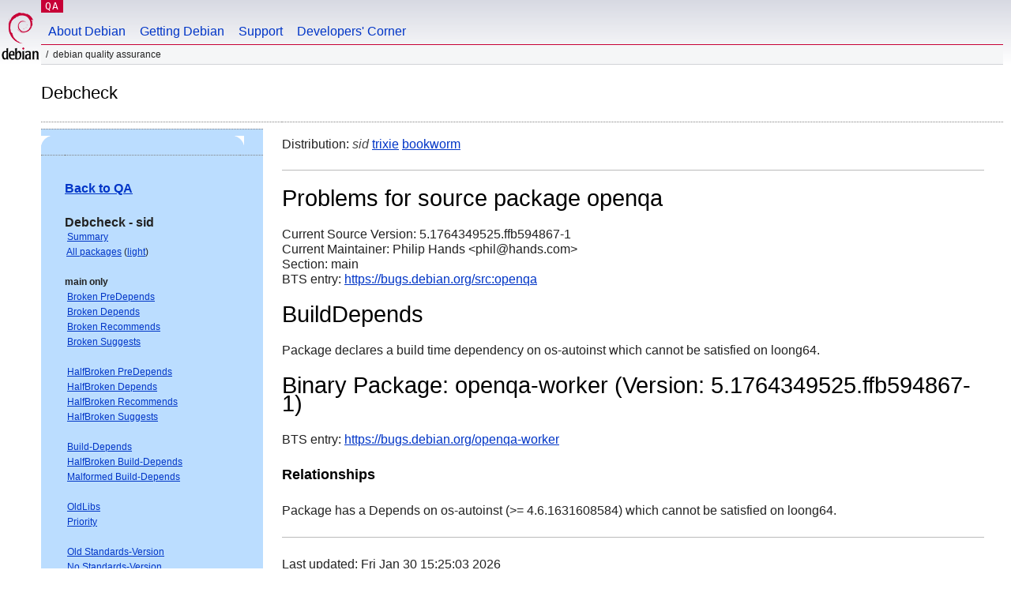

--- FILE ---
content_type: text/html; charset="utf-8"
request_url: https://qa.debian.org/debcheck.php?dist=sid&package=openqa
body_size: 2152
content:
<!DOCTYPE HTML PUBLIC "-//W3C//DTD HTML 4.0 Transitional//EN">
<html>
<head>
  <meta http-equiv="Content-Type" content="text/html; charset=utf-8">
  <title>debcheck -- Debian Quality Assurance</title>
  <link rev="made" href="mailto:debian-qa@lists.debian.org">
  <link rel="shortcut icon" href="/favicon.ico">
  <link type="text/css" rel="stylesheet" href="https://www.debian.org/debian.css">
</head>
<body>
<div id="header">
	<div id="upperheader">
		<div id="logo">
			<a href="https://www.debian.org/" title="Debian Home"><img src="/Pics/openlogo-50.png" alt="Debian" width="50" height="61"></a>
		</div>
		<p class="section"><a href="/">QA</a></p>
	</div>
	<div id="navbar">
		<p class="hidecss"><a href="#inner">Skip Quicknav</a></p>
		<ul>
		   <li><a href="https://www.debian.org/intro/about">About Debian</a></li>
		   <li><a href="https://www.debian.org/distrib/">Getting Debian</a></li>
		   <li><a href="https://www.debian.org/support">Support</a></li>
		   <li><a href="https://www.debian.org/devel/">Developers'&nbsp;Corner</a></li>
		</ul>
	</div>
	<p id="breadcrumbs">Debian Quality Assurance</p>
</div>
<div id="content">
<h2>Debcheck</h2>
<TABLE BORDER="0" WIDTH="100%" cellpadding="5" cellspacing="0" summary="">
<TR>
<TD VALIGN="top" WIDTH="25%">
  <TABLE bgcolor="#BBDDFF" border="0" cellpadding="0" cellspacing="0" width="100%" summary="">
  <TR>
        <TD colspan="3" valign="top" width="100%">
          <img src="https://www.debian.org/Pics/blue-upperleft.png" align="left" border="0" hspace="0" vspace="0" alt="" width="16" height="16">
          <img src="https://www.debian.org/Pics/blue-upperright.png" align="right" border="0" hspace="0" vspace="0" alt="" width="16" height="16">
        </TD>
  </TR>
  <TR>
        <TD>&nbsp;</TD>
        <TD valign="TOP">
<FONT FACE="Arial,Helvetica">
<P><b><a href="/">Back to QA</a></b><br>
<P><b>Debcheck - sid</b><br>
<SMALL>
 &nbsp;<A HREF="?dist=sid">Summary</A><br>
 &nbsp;<A HREF="?dist=sid&list=ALL">All packages</A> (<A HREF="debcheck.php?list=ALL-light">light</A>)<br>
 <br>
 <strong>main only</strong><br>
 &nbsp;<A HREF="?dist=sid&list=main-only-relationship%2dPre%2dDepends&arch=ANY">Broken PreDepends</A><br>
 &nbsp;<A HREF="?dist=sid&list=main-only-relationship%2dDepends&arch=ANY">Broken Depends</A><br>
 &nbsp;<A HREF="?dist=sid&list=main-only-relationship%2dRecommends&arch=ANY">Broken Recommends</A><br>
 &nbsp;<A HREF="?dist=sid&list=main-only-relationship%2dSuggests&arch=ANY">Broken Suggests</A><br>
 <br>
 &nbsp;<A HREF="?dist=sid&list=main-only-halfbroken-relationship%2dPre%2dDepends&arch=ANY">HalfBroken PreDepends</A><br>
 &nbsp;<A HREF="?dist=sid&list=main-only-halfbroken-relationship%2dDepends&arch=ANY">HalfBroken Depends</A><br>
 &nbsp;<A HREF="?dist=sid&list=main-only-halfbroken-relationship%2dRecommends&arch=ANY">HalfBroken Recommends</A><br>
 &nbsp;<A HREF="?dist=sid&list=main-only-halfbroken-relationship%2dSuggests&arch=ANY">HalfBroken Suggests</A><br>
 <br>
 &nbsp;<A HREF="?dist=sid&list=main-only-build%2ddepends&arch=ANY">Build-Depends</A><br>
 &nbsp;<A HREF="?dist=sid&list=main-only-halfbroken%2dbuild%2ddepends&arch=ANY">HalfBroken Build-Depends</A><br>
 &nbsp;<A HREF="?dist=sid&list=main-only-malformed%2dbuild%2ddepends&arch=ANY">Malformed Build-Depends</A><br>
 <br>
 &nbsp;<A HREF="?dist=sid&list=main-only-oldlibs&arch=ANY">OldLibs</A><br>
 &nbsp;<A HREF="?dist=sid&list=main-only-priority&arch=ANY">Priority</A><br>
 <br>
 &nbsp;<A HREF="?dist=sid&list=main-only-Standards%2dVersion&arch=ANY">Old Standards-Version</A><br>
 &nbsp;<A HREF="?dist=sid&list=main-only-No%2dStandards%2dVersion&arch=ANY">No Standards-Version</A><br>
 &nbsp;<A HREF="?dist=sid&list=main-only-Wrong%2dStandards%2dVersion%2dSyntax&arch=ANY">Wrong Standards-Version Syntax</A><br>
 <br>
 <strong>other</strong><br>
 &nbsp;<A HREF="?dist=sid&list=withinmain&arch=ANY">Depends Main on !Main</A><br>
 <br>
 <strong>all sections</strong><br>
 &nbsp;<A HREF="?dist=sid&list=relationship%2dPre%2dDepends&arch=ANY">Broken PreDepends</A><br>
 &nbsp;<A HREF="?dist=sid&list=relationship%2dDepends&arch=ANY">Broken Depends</A><br>
 &nbsp;<A HREF="?dist=sid&list=relationship%2dRecommends&arch=ANY">Broken Recommends</A><br>
 &nbsp;<A HREF="?dist=sid&list=relationship%2dSuggests&arch=ANY">Broken Suggests</A><br>
 <br>
 &nbsp;<A HREF="?dist=sid&list=halfbroken-relationship%2dPre%2dDepends&arch=ANY">HalfBroken PreDepends</A><br>
 &nbsp;<A HREF="?dist=sid&list=halfbroken-relationship%2dDepends&arch=ANY">HalfBroken Depends</A><br>
 &nbsp;<A HREF="?dist=sid&list=halfbroken-relationship%2dRecommends&arch=ANY">HalfBroken Recommends</A><br>
 &nbsp;<A HREF="?dist=sid&list=halfbroken-relationship%2dSuggests&arch=ANY">HalfBroken Suggests</A><br>
 <br>
 &nbsp;<A HREF="?dist=sid&list=build%2ddepends&arch=ANY">Build-Depends</A><br>
 &nbsp;<A HREF="?dist=sid&list=halfbroken%2dbuild%2ddepends&arch=ANY">HalfBroken Build-Depends</A><br>
 &nbsp;<A HREF="?dist=sid&list=malformed%2dbuild%2ddepends&arch=ANY">Malformed Build-Depends</A><br>
 <br>
 &nbsp;<A HREF="?dist=sid&list=oldlibs&arch=ANY">OldLibs</A><br>
 &nbsp;<A HREF="?dist=sid&list=priority&arch=ANY">Priority</A><br>
 <br>
 &nbsp;<A HREF="?dist=sid&list=Standards%2dVersion&arch=ANY">Old Standards-Version</A><br>
 &nbsp;<A HREF="?dist=sid&list=No%2dStandards%2dVersion&arch=ANY">No Standards-Version</A><br>
 &nbsp;<A HREF="?dist=sid&list=Wrong%2dStandards%2dVersion%2dSyntax&arch=ANY">Wrong Standards-Version Syntax</A><br>
 <br>
</SMALL>
</FONT>
  </TD>
  <TD>&nbsp;</TD>
  </TR>
  <TR>
        <TD colspan="3" valign="bottom" width="100%">
          <img src="https://www.debian.org/Pics/blue-lowerleft.png" align="left" border="0" hspace="0" vspace="0" alt="" width="17" height="16">
          <img src="https://www.debian.org/Pics/blue-lowerright.png" align="right" border="0" hspace="0" vspace="0" alt="" width="16" height="16">
        </TD>
  </TR>
  </TABLE>
  &nbsp;&nbsp;&nbsp;
</TD>
<TD VALIGN="top" WIDTH="75%">
Distribution: <em>sid</em> <a href="?list=&package=openqa&arch=&dist=trixie">trixie</a> <a href="?list=&package=openqa&arch=&dist=bookworm">bookworm</a> 
<hr>
<h1>Problems for source package openqa</h1>
Current Source Version: 5.1764349525.ffb594867-1<br>
Current Maintainer: Philip Hands &lt;phil@hands.com&gt;<br>
Section: main<br>
BTS entry: <a href="https://bugs.debian.org/src:openqa">https://bugs.debian.org/src:openqa</a><br>
<p>
<h1>BuildDepends</h1><p>Package declares a build time dependency on os-autoinst which cannot be satisfied on loong64.<br>
<h1>Binary Package: openqa-worker (Version: 5.1764349525.ffb594867-1)</h1>
BTS entry: <a href="https://bugs.debian.org/openqa%2dworker">https://bugs.debian.org/openqa-worker</a><br>
<p>
<h3>Relationships</h3><p>Package has a Depends on os-autoinst (&gt;= 4.6.1631608584) which cannot be satisfied on loong64.<br>
<p>
<hr>
Last updated: Fri Jan 30 15:25:03 2026
</TD>
</TR>
</TABLE>
<HR>
<STRONG>DO NOT MASS FILE BUG REPORTS<BR>
GET A CONSENSUS ON debian-devel@lists.debian.org BEFORE MASS FILING BUGS</STRONG><BR>
</div>
<div id="footer">
<hr class="hidecss">
<p>Back to the <a href="https://www.debian.org/">Debian Project homepage</a>.</p>
<hr>
<div id="fineprint">
  <p>To report a problem with the QA web site, file a bug on the
  <a href="https://bugs.debian.org/qa.debian.org">qa.debian.org pseudo-package</a>,
  or e-mail <a href="mailto:debian-qa@lists.debian.org">debian-qa@lists.debian.org</a>.
  For other contact information, see the Debian <a href="https://www.debian.org/contact">contact page</a>.</p>
<p>
Made by Peter Palfrader.<br>
Last generated on Tue Jan 8 15:26:00 2019 UTC
  <br>
  Copyright &copy; 1997-2015
 <a href="https://www.spi-inc.org/">SPI</a>; See <a href="https://www.debian.org/license" rel="copyright">license terms</a><br>
  Debian is a registered <a href="https://www.debian.org/trademark">trademark</a> of Software in the Public Interest, Inc.
</p>
</div>
</div> <!-- end footer -->
</div>
</body>
</html>
